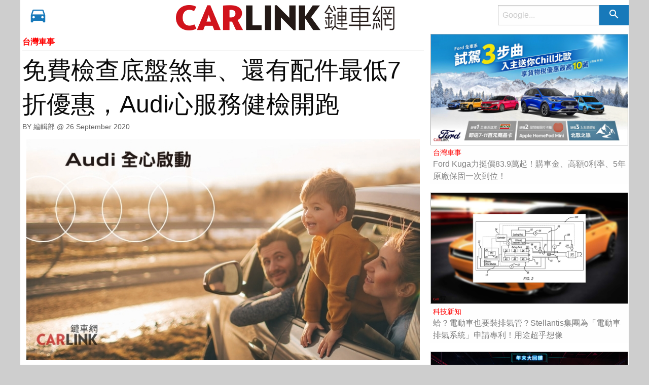

--- FILE ---
content_type: text/html; charset=utf-8
request_url: https://www.lian-car.com/articles/read/32947.html
body_size: 11569
content:
<!DOCTYPE html>
<html>
	<head>
		<meta charset="utf-8" />
	  <meta http-equiv="x-ua-compatible" content="ie=edge">
	  <meta name="viewport" content="width=device-width, initial-scale=1.0" />

    
    <title>免費檢查底盤煞車、還有配件最低7折優惠，Audi心服務健檢開跑 - CARLINK鏈車網</title>
    

		<!-- FAVICON setting -->
		<link href="/favicon.ico" rel="shortcut icon"/>
		<link rel="apple-touch-icon" sizes="114x114" href="/favicons/apple-touch-icon.png">
		<link rel="icon" type="image/png" href="/favicons/favicon-32x32.png" sizes="32x32">
		<link rel="icon" type="image/png" href="/favicons/favicon-16x16.png" sizes="16x16">
		<link rel="manifest" href="/favicons/manifest.json">
		<link rel="mask-icon" href="/favicons/safari-pinned-tab.svg" color="#5bbad5">
    <meta name="theme-color" content="#ffffff">

    
    <link rel="canonical" href="https://www.lian-car.com/articles/read/32947.html">
    

    <meta name="robots" content="max-image-preview:large">
		
    <meta name="keywords" content="汽車,交通,新聞,影音,媒體,新聞,賽車"/>
    <meta property="og:locale" content="zh_TW" />
    <meta property="og:site_name" content="CARLINK鏈車網"/>
    <meta property="og:image:width" content="1000"/>
    <meta property="og:image:height" content="1000"/>
    <meta property="article:section" content="汽車">

    
      <meta property="og:type" content="website" />
      
      
      <meta property="og:title" content="免費檢查底盤煞車、還有配件最低7折優惠，Audi心服務健檢開跑" />
      <meta property="og:url" content="https://www.lian-car.com/articles/read/32947.html" />
      <meta property="og:image"       content="https://imgs.lian-car.com/images/uploaded/IMG20200926113855I43606U2348.jpg" />
      
      
      <meta property="og:description" content="為了讓Audi車主們可以安心駕車至各地悠遊，與家人共度秋日時光，台灣奧迪即日起至10月31日舉辦2020 Audi「心服務 從心啟航」健檢服務，為您的愛車提供最嚴謹的專業服務，進行免費底盤與剎車系統檢測，台灣奧迪亦同步推出原廠零配件最低7折優惠，敬邀四環車主預約回廠保養，讓您的愛車煥然一新。2020" />
      <meta property="fb:app_id"      content="501524756717086" />
      <meta property="dable:item_id" content="32947"/>
      <meta property="dable:author" content="CARLINK鏈車網"/>
    

		<!-- Material Design -->
		<!-- <link rel="stylesheet" href="//fonts.googleapis.com/css?family=Roboto:300,400,500,700,400italic"> -->
		<!-- <link rel="stylesheet" href="//fonts.googleapis.com/icon?family=Material+Icons"> -->

		<!-- Font awesome -->
		<!-- <link rel="stylesheet" href="//maxcdn.bootstrapcdn.com/font-awesome/4.7.0/css/font-awesome.min.css"> -->

		<!-- Style -->
		<link rel="stylesheet" href="/stylesheets/front.styles.css?v=3.0.3"/>

    
    <script type="application/ld+json">
    {
      "@context": "https://schema.org",
      "@type": "NewsArticle",
      "headline": "免費檢查底盤煞車、還有配件最低7折優惠，Audi心服務健檢開跑",
      "image": [
        "https://imgs.lian-car.com/images/uploaded/IMG20200926113855I43606U2348.jpg"
       ],
      "datePublished": "2020-09-26 11:37:28",
      "dateModified": "2020-09-26 11:40:37",
      "author": [{
          "@type": "Person",
          "name": "編輯部"
        }]
    }
    </script>
    <script type="application/ld+json">
    {
      "@context": "https://schema.org",
      "@type": "BreadcrumbList",
      "itemListElement": [{
        "@type": "ListItem",
        "position": 1,
        "name": "CARLINK鏈車網",
        "item": "https://www.lian-car.com/"
      },{
        "@type": "ListItem",
        "position": 2,
        "name": "台灣車事",
        "item": "https://www.lian-car.com/categories/index/384"
      },{
        "@type": "ListItem",
        "position": 3,
        "name": "免費檢查底盤煞車、還有配件最低7折優惠，Audi心服務健檢開跑",
        "item": "https://www.lian-car.com/articles/read/32947.html"
      }]
    }
    </script>
    

    <!-- Google Tag Manager -->
    <script type="5b95b4ac142590676e705ca4-text/javascript">(function(w,d,s,l,i){w[l]=w[l]||[];w[l].push({'gtm.start':
    new Date().getTime(),event:'gtm.js'});var f=d.getElementsByTagName(s)[0],
    j=d.createElement(s),dl=l!='dataLayer'?'&l='+l:'';j.async=true;j.src=
    'https://www.googletagmanager.com/gtm.js?id='+i+dl;f.parentNode.insertBefore(j,f);
    })(window,document,'script','dataLayer','GTM-W4SXLJTP');</script>
    <!-- End Google Tag Manager -->
    
		
	</head>
	<body>

	<div id="topmost-menu" class="title-bar hide" data-responsive-toggle="main-menu" data-hide-for="medium">
    
    <!--<button id="test_atrget" class="menu-icon title-bar-menu-button" type="button" data-toggle="top-small-menu-placeholder"></button>-->

	<ul class="small-nav-bar dropdown menu nav navbar-nav show-for-small-only" data-dropdown-menu data-responsive-menu="drilldown medium-dropdown" style="width: 10%; float: left;">
	  <li>
	    <a href="#" class="" style="padding: .8rem 1.2rem .7rem .4rem; font-size: 1.4rem;">
	      	<i class="fa fa-car"></i>
	    </a>
	    <ul id="top-menu-placeholder" class="menu vertical menu-holder"></ul>
	  </li>
	</ul>

  <div class="title-bar-title" style="width: 90%">
  	<a href="/" style="display: inline-block; float: left; font-size: 2rem; font-weight: 900; margin-right: 0.5rem; width: 45%;">
      <!--<span style="color: red;">CAR</span><span style="color: black;">LINK</span>-->
      <img width="285" height="50" src="/images/logo-left.gif?v=1.1">
    </a>
  	<form method="get" action="https://www.google.com.sg/search">
      <input type="hidden" name="sitesearch" value="www.lian-car.com"/>
      <ul class="menu float-right search-bar-menu nav navbar-nav" style="width: 50%; float: right !important; margin-top: 0.2rem;">
        <li>
          <div class="input-group menu">
            <input class="input-group-field" type="search" name="q" placeholder="Google..." />
            <div class="input-group-button">
              <button type="submit" class="button"><i class="material-icons">search</i></button>
            </div>
          </div>
        </li>
      </ul>
    </form>
  </div>
</div>

<nav class="top-bar" id="main-menu">
  <div class="top-bar-left">
    <ul class="dropdown menu nav navbar-nav" data-dropdown-menu data-responsive-menu="drilldown medium-dropdown" style="width: 20%; float: left;">
      <li>
        <a href="#" class="hide-for-small-only">
          <i class="material-icons bigger-car">directions_car</i>
        </a>
        <ul id="top-menu-placeholder" class="menu vertical menu-holder"></ul>
      </li>
    </ul>

    <a href="/" class="hide-for-small-only" style="display: inline-block; float: right; font-size: 2rem; padding-top: 0.5rem; font-weight: 900; margin-right: 0.5rem;">
      <!--<span style="color: red;">CAR</span><span style="color: black;">LINK</span>-->
      <img width="285" height="50" src="/images/logo-left.gif?v=1.1" style="max-height: 50px; min-height: 50px;">
    </a>
  </div>

  <div class="top-bar-right hide-for-small-only">
  	<a href="/" class="hide-for-medium-only" style="display: inline-block; width: 50%; float: left; font-size: 2rem; padding-top: 0.5rem; font-weight: 900; color: black;">
      <!--<span> 鏈車網 </span>-->
      <img width="138" height="50" src="/images/logo-right.gif?v=1.1" style="max-height: 50px; min-height: 50px;">
    </a>
    <form method="get" action="https://www.google.com.sg/search">
      <input type="hidden" name="sitesearch" value="www.lian-car.com"/>
      <ul class="menu float-right search-bar-menu nav navbar-nav">
        <li>
          <div class="input-group menu">
            <input class="input-group-field" type="search" name="q" placeholder="Google..." />
            <div class="input-group-button">
              <button type="submit" class="button"><i class="material-icons">search</i></button>
            </div>
          </div>
        </li>
      </ul>
    </form>
  </div>
</nav>

<div class="row">
	
	<!-- aritcle content -->
	<div class="small-12 medium-8 float-left">
		<article id="ArticleContentContainer">
			<header>
				<p class="category-title" style="margin-bottom: .3rem;">
					<a href="/categories/index/384" style="">
						台灣車事
					</a>
				</p>
				<hr/>
				<h1 class="page-title">
					免費檢查底盤煞車、還有配件最低7折優惠，Audi心服務健檢開跑
					<a id="ArticleTitleAnchor">&nbsp;</a>
				</h1>
				<div class="entry-meta">
					<span class="author">
						BY 編輯部  
						@ <time datetime="Sat Sep 26 2020 11:37:28 GMT+0800 (CST)">
							26 September 2020					
						  </time>				
					</span>
				</div>
			</header>
			<div class="entry-content indented" >
        
				<p><img src="https://imgs.lian-car.com/images/uploaded/IMG20200926113855I43606U2348.jpg" style="width: 800px;" /><p></p></p><div><p></p></div><div>為了讓Audi車主們可以安心駕車至各地悠遊，與家人共度秋日時光，台灣奧迪即日起至10月31日舉辦2020 Audi「心服務 從心啟航」健檢服務，為您的愛車提供最嚴謹的專業服務，進行免費底盤與剎車系統檢測，台灣奧迪亦同步推出原廠零配件最低7折優惠，敬邀四環車主預約回廠保養，讓您的愛車煥然一新。<p></p><p></p>2020 Audi 「心服務 從心啟航」禮遇服務活動即日起至10月31日開跑，針對愛車首次領牌日起算，車齡四年以上之車主註，凡於活動期間預約回廠，可免費享有底盤與剎車系統的完整健檢，由專業技師服務團隊嚴格把關，同時也提供原廠零配件優惠，如電瓶老友限定價7折優惠、煞車、底盤與車身外觀零件8折優惠、購買 16 年式車款延長保固商品，即享 8 折優惠。</div><div><p></p></div><div><img src="https://imgs.lian-car.com/images/uploaded/IMG20200926113914I95371U2348.jpg" style="width: 800px;" /><p></p><p></p>為關心所有台灣奧迪車主，今年於東部及離島區域的車主亦同步提供健檢服務，活動期間預約回廠的車主們，台灣奧迪亦推出消費回饋好禮，凡單筆消費金額滿NT$ 8,888元以上，即可獲贈「Audi 時尚兩用側背包」乙份（數量有限、送完為止），單筆消費金額滿NT$ 18,888更有機會獲得高級渡假酒店ㄧ泊二食及來回機票。另外，其他多項精品也同步熱烈販售中，台灣奧迪敬邀四環車主們提前預約回廠保養，讓Audi 專業服務團隊，帶給您專屬且無微不至的尊榮服務，並確保車輛使用的安全性和舒適性，讓您的愛車保持最佳車況，伴您暢快悠遊每一刻，相關資訊請官網<a href="https://www.audi.com.tw/tw/web/zh/promotion/2020_seg-II-III-service-campaign.html?csref=soc:MRM:as:Seg-II-III:s:Seg-II-III:Seg-II-III:mt~o:ai~Seg-II-III_FB_Post&amp;fbclid=IwAR1K05Y7ue7Vjp7R3IH171JY1XisVF54flQdzsgHe3u4qz8nUJl10ATfs60" target="_blank">活動連結</a> ，並請洽Audi全台經銷服務據點！</div><div><p></p>註：本優惠活動限於 2016/11/1 前領牌之 Audi 車主 (第四年以上車主) 享有，不得與其他優惠同時併用。申購延長保固之商品資訊，請洽全台 Audi 授權經銷商及服務廠了解更多。消費滿額禮遇的參與資格，以本次活動期間保養及維修之自付金額為主。贈品數量有限，送完為止。奧迪福斯汽車股份有限公司保留活動內容變更之權利。詳情請洽全台 Audi 授權經銷商及服務廠。<p></p><p></p>【台灣奧迪汽車全台服務據點預約專線】</div><div><p></p></div><div><img src="https://imgs.lian-car.com/images/uploaded/IMG20200926113951I40630U2348.png" style="width: 800px;" /><p></p></div><div>	</div><div>	</div><div><p></p></div><p><p></p></p>
			</div>
      

      
      <div>
        <img class="thumbnail img-lazy-load ratio-item-img" src="/images/user865.jpg" />
      </div>
      

      

		</article>

		<hr>

		<!--<script async src="//pagead2.googlesyndication.com/pagead/js/adsbygoogle.js"></script>-->
		<ins class="adsbygoogle"
		     style="display:block"
		     data-ad-format="fluid"
		     data-ad-layout-key="-8u+3l-l7+8f+1cu"
		     data-ad-client="ca-pub-3563701183656156"
		     data-ad-slot="2200472727"></ins>
		<script type="5b95b4ac142590676e705ca4-text/javascript">
		     setTimeout(function(){
		     	if(typeof window.adsbygoogle !== undefined){
		     		(adsbygoogle = window.adsbygoogle || []).push({});
		     	}
		     }, 1500);
		</script>

		<footer class="row article-footer">
			<h5>延伸閱讀<h5>
			
				
					<div class="small-12 medium-4 float-left cate-card footer-same-cate-articles-smaller">
						<div class="card">
							<a href="/articles/read/26042.html">
								<img class="thumbnail img-lazy-load ratio-item-img" data-original="https://imgs.lian-car.com/images/uploaded/IMG20180530110509I39501U866.jpg" />
								<div class="card-section">
									<a class="side-bar-news-cate" href="/categories/index/384">
										台灣車事
									</a>
									<a href="/articles/read/26042.html">
										區間測速即將開始試行，ETC將成史上最強測速器？
									</a>
								</div>
							</a>
						</div>
					</div>
				
					<div class="small-12 medium-4 float-left cate-card footer-same-cate-articles-smaller">
						<div class="card">
							<a href="/articles/read/37594.html">
								<img class="thumbnail img-lazy-load ratio-item-img" data-original="https://imgs.lian-car.com/images/uploaded/IMG20231013113553I82619U2349.jpg" />
								<div class="card-section">
									<a class="side-bar-news-cate" href="/categories/index/384">
										台灣車事
									</a>
									<a href="/articles/read/37594.html">
										CMC新世代ZINGER 1.5T，工作、休旅、車泊一次滿足！72.9萬元起預購！
									</a>
								</div>
							</a>
						</div>
					</div>
				
					<div class="small-12 medium-4 float-left cate-card footer-same-cate-articles-smaller">
						<div class="card">
							<a href="/articles/read/36638.html">
								<img class="thumbnail img-lazy-load ratio-item-img" data-original="https://imgs.lian-car.com/images/uploaded/IMG20221111152129I19188U2349.jpg" />
								<div class="card-section">
									<a class="side-bar-news-cate" href="/categories/index/384">
										台灣車事
									</a>
									<a href="/articles/read/36638.html">
										HYUNDAI Click To Buy 2.0正式開站，訂購全新MPV CUSTIN贈送3,000紅利點數
									</a>
								</div>
							</a>
						</div>
					</div>
				
					<div class="small-12 medium-4 float-left cate-card footer-same-cate-articles-smaller">
						<div class="card">
							<a href="/articles/read/31026.html">
								<img class="thumbnail img-lazy-load ratio-item-img" data-original="https://imgs.lian-car.com/images/uploaded/IMG20200210124650I40280U2346.jpg" />
								<div class="card-section">
									<a class="side-bar-news-cate" href="/categories/index/384">
										台灣車事
									</a>
									<a href="/articles/read/31026.html">
										入主VW20年式車款即享首次15,000公里免費保養 The Golf全車系同享高額零利率和第5年延長保固
									</a>
								</div>
							</a>
						</div>
					</div>
				
					<div class="small-12 medium-4 float-left cate-card footer-same-cate-articles-smaller">
						<div class="card">
							<a href="/articles/read/39037.html">
								<img class="thumbnail img-lazy-load ratio-item-img" data-original="https://imgs.lian-car.com/images/uploaded/IMG20241118112202I53859U2349.jpg" />
								<div class="card-section">
									<a class="side-bar-news-cate" href="/categories/index/384">
										台灣車事
									</a>
									<a href="/articles/read/39037.html">
										親身體驗AMG獨特魅力！台灣賓士12月首度在台舉辦「AMG Experience on Road 」公路試駕。
									</a>
								</div>
							</a>
						</div>
					</div>
				
					<div class="small-12 medium-4 float-left cate-card footer-same-cate-articles-smaller">
						<div class="card">
							<a href="/articles/read/30272.html">
								<img class="thumbnail img-lazy-load ratio-item-img" data-original="https://imgs.lian-car.com/images/uploaded/IMG20191121171123I71075U2345.jpg" />
								<div class="card-section">
									<a class="side-bar-news-cate" href="/categories/index/384">
										台灣車事
									</a>
									<a href="/articles/read/30272.html">
										326萬元起！Mercedes-AMG A 45 S 4MATIC+、CLA 45 S 4MATIC+ Coupé 登台
									</a>
								</div>
							</a>
						</div>
					</div>
				
					<div class="small-12 medium-4 float-left cate-card footer-same-cate-articles-smaller">
						<div class="card">
							<a href="/articles/read/32618.html">
								<img class="thumbnail img-lazy-load ratio-item-img" data-original="https://imgs.lian-car.com/images/uploaded/IMG20200814172036I44400U2345.jpg" />
								<div class="card-section">
									<a class="side-bar-news-cate" href="/categories/index/384">
										台灣車事
									</a>
									<a href="/articles/read/32618.html">
										「首映限定版」現金價145.9萬元！VOLVO XC40 T3三缸新動力正式上市
									</a>
								</div>
							</a>
						</div>
					</div>
				
					<div class="small-12 medium-4 float-left cate-card footer-same-cate-articles-smaller">
						<div class="card">
							<a href="/articles/read/35538.html">
								<img class="thumbnail img-lazy-load ratio-item-img" data-original="https://imgs.lian-car.com/images/uploaded/IMG20211026124616I94281U2348.jpg" />
								<div class="card-section">
									<a class="side-bar-news-cate" href="/categories/index/384">
										台灣車事
									</a>
									<a href="/articles/read/35538.html">
										換裝動感造型、科技升級，LAND ROVER Discovery小改款雙車型329萬起上市！
									</a>
								</div>
							</a>
						</div>
					</div>
				
					<div class="small-12 medium-4 float-left cate-card footer-same-cate-articles-smaller">
						<div class="card">
							<a href="/articles/read/39243.html">
								<img class="thumbnail img-lazy-load ratio-item-img" data-original="https://imgs.lian-car.com/images/uploaded/IMG20250109150452I88025U2349.jpg" />
								<div class="card-section">
									<a class="side-bar-news-cate" href="/categories/index/384">
										台灣車事
									</a>
									<a href="/articles/read/39243.html">
										歲末最強！PEUGEOT 2008購車優惠最後倒數，擁有同級唯一裸視3D投影式抬頭顯示儀錶！
									</a>
								</div>
							</a>
						</div>
					</div>
				
					<div class="small-12 medium-4 float-left cate-card footer-same-cate-articles-smaller">
						<div class="card">
							<a href="/articles/read/22895.html">
								<img class="thumbnail img-lazy-load ratio-item-img" data-original="https://images.lian-car.com/files/lian-car/1051021/outlander-2.JPG" />
								<div class="card-section">
									<a class="side-bar-news-cate" href="/categories/index/384">
										台灣車事
									</a>
									<a href="/articles/read/22895.html">
										81.9 萬起，全新 MITSUBISHI OUTLANDER 新造型上市！
									</a>
								</div>
							</a>
						</div>
					</div>
				
					<div class="small-12 medium-4 float-left cate-card footer-same-cate-articles-smaller">
						<div class="card">
							<a href="/articles/read/39185.html">
								<img class="thumbnail img-lazy-load ratio-item-img" data-original="https://imgs.lian-car.com/images/uploaded/IMG20241225172529I10788U2350.jpg" />
								<div class="card-section">
									<a class="side-bar-news-cate" href="/categories/index/384">
										台灣車事
									</a>
									<a href="/articles/read/39185.html">
										台灣米其林展望2025年「優異性能直到最後一里」 領先歐盟法規
									</a>
								</div>
							</a>
						</div>
					</div>
				
					<div class="small-12 medium-4 float-left cate-card footer-same-cate-articles-smaller">
						<div class="card">
							<a href="/articles/read/24775.html">
								<img class="thumbnail img-lazy-load ratio-item-img" data-original="https://imgs.lian-car.com/images/uploaded/IMG20171023234608I28540U2342.jpg" />
								<div class="card-section">
									<a class="side-bar-news-cate" href="/categories/index/384">
										台灣車事
									</a>
									<a href="/articles/read/24775.html">
										發揮你的想像力、為自己設計愛車！裕隆集團《車客松》活動開跑
									</a>
								</div>
							</a>
						</div>
					</div>
				
			 
		</footer>
	</div>

	<!-- side bar content -->
	<div class="small-12 medium-4 float-left side-bar">
		
			
				<div class="cate-card">
					<div class="card">
						<a href="/articles/read/40909.html">
							<img class="thumbnail ratio-item-img" src="https://imgs.lian-car.com/images/uploaded/IMG20251128182840I26030U2349.jpg" />
							<div class="card-section">
								<a class="side-bar-news-cate" href="/categories/index/384">
									台灣車事
								</a>
								<a href="/articles/read/40909.html">
									Ford Kuga力挺價83.9萬起！購車金、高額0利率、5年原廠保固一次到位！
								</a>
							</div>
						</a>
					</div>
				</div>

				

			
				<div class="cate-card">
					<div class="card">
						<a href="/articles/read/40908.html">
							<img class="thumbnail ratio-item-img" src="https://imgs.lian-car.com/images/uploaded/IMG20251128173026I86005U2350.jpg" />
							<div class="card-section">
								<a class="side-bar-news-cate" href="/categories/index/391">
									科技新知
								</a>
								<a href="/articles/read/40908.html">
									蛤？電動車也要裝排氣管？Stellantis集團為「電動車排氣系統」申請專利！用途超乎想像
								</a>
							</div>
						</a>
					</div>
				</div>

				

			
				<div class="cate-card">
					<div class="card">
						<a href="/articles/read/40906.html">
							<img class="thumbnail ratio-item-img" src="https://imgs.lian-car.com/images/uploaded/IMG20251128155642I27556U2349.png" />
							<div class="card-section">
								<a class="side-bar-news-cate" href="/categories/index/384">
									台灣車事
								</a>
								<a href="/articles/read/40906.html">
									LUXGEN歲末大方送！不分油電100萬分期0利率專案，指定車型再送乙式車體險、抽Switch２。
								</a>
							</div>
						</a>
					</div>
				</div>

				

			
				<div class="cate-card">
					<div class="card">
						<a href="/articles/read/40905.html">
							<img class="thumbnail ratio-item-img" src="https://imgs.lian-car.com/images/uploaded/IMG20251128154835I54947U2349.jpg" />
							<div class="card-section">
								<a class="side-bar-news-cate" href="/categories/index/389">
									車與生活
								</a>
								<a href="/articles/read/40905.html">
									台灣奧迪三度攜手德國經濟辦事處，以純正德風應許台北花博、桃園藝文中心歡樂聖誕之約。
								</a>
							</div>
						</a>
					</div>
				</div>

				

			
				<div class="cate-card">
					<div class="card">
						<a href="/articles/read/40903.html">
							<img class="thumbnail ratio-item-img" src="https://imgs.lian-car.com/images/uploaded/IMG20251128115559I81048U2349.jpg" />
							<div class="card-section">
								<a class="side-bar-news-cate" href="/categories/index/384">
									台灣車事
								</a>
								<a href="/articles/read/40903.html">
									「日本 · 台灣」市場專屬。限量 50 台！ CITROËN BERLINGO「清新綠」限定車款登台！
								</a>
							</div>
						</a>
					</div>
				</div>

				

			
				<div class="cate-card">
					<div class="card">
						<a href="/articles/read/40901.html">
							<img class="thumbnail ratio-item-img" src="https://imgs.lian-car.com/images/uploaded/IMG20251128111026I94389U2351.jpg" />
							<div class="card-section">
								<a class="side-bar-news-cate" href="/categories/index/386">
									專業車試
								</a>
								<a href="/articles/read/40901.html">
									『短影片』Mazda CX-90縱置直六引擎強在哪？
								</a>
							</div>
						</a>
					</div>
				</div>

				

			
				<div class="cate-card">
					<div class="card">
						<a href="/articles/read/40898.html">
							<img class="thumbnail ratio-item-img" src="https://imgs.lian-car.com/images/uploaded/IMG20251128092656I15909U2350.jpg" />
							<div class="card-section">
								<a class="side-bar-news-cate" href="/categories/index/391">
									科技新知
								</a>
								<a href="/articles/read/40898.html">
									免拓軸距與車長Adient人體工學座椅膝部空間直接增加6公分、減輕10％、電動車解決方案
								</a>
							</div>
						</a>
					</div>
				</div>

				

			
				<div class="cate-card">
					<div class="card">
						<a href="/articles/read/40895.html">
							<img class="thumbnail ratio-item-img" src="https://imgs.lian-car.com/images/uploaded/IMG20251127174636I88191U2349.png" />
							<div class="card-section">
								<a class="side-bar-news-cate" href="/categories/index/386">
									專業車試
								</a>
								<a href="/articles/read/40895.html">
									T1靈魂電氣覺醒！Volkswagen ID. Buzz GTX：最強性能電動Bulli，經典與科技的最佳示範。
								</a>
							</div>
						</a>
					</div>
				</div>

				

			
				<div class="cate-card">
					<div class="card">
						<a href="/articles/read/40892.html">
							<img class="thumbnail ratio-item-img" src="https://imgs.lian-car.com/images/uploaded/IMG20251127141921I12485U2349.jpg" />
							<div class="card-section">
								<a class="side-bar-news-cate" href="/categories/index/383">
									全球車聞
								</a>
								<a href="/articles/read/40892.html">
									地表男神小布加入Mercedes-AMG地表最速家族！攜手George Russell拍攝好萊塢級預告。
								</a>
							</div>
						</a>
					</div>
				</div>

				

			
				<div class="cate-card">
					<div class="card">
						<a href="/articles/read/40891.html">
							<img class="thumbnail ratio-item-img" src="https://imgs.lian-car.com/images/uploaded/IMG20251127140946I21450U2349.jpg" />
							<div class="card-section">
								<a class="side-bar-news-cate" href="/categories/index/384">
									台灣車事
								</a>
								<a href="/articles/read/40891.html">
									讓愛車防護一次到位！2025 Škoda冬季健檢八大重點健檢+六大保養優惠。     
								</a>
							</div>
						</a>
					</div>
				</div>

				

			
				<div class="cate-card">
					<div class="card">
						<a href="/articles/read/40890.html">
							<img class="thumbnail ratio-item-img" src="https://imgs.lian-car.com/images/uploaded/IMG20251127091730I48741U2350.jpg" />
							<div class="card-section">
								<a class="side-bar-news-cate" href="/categories/index/383">
									全球車聞
								</a>
								<a href="/articles/read/40890.html">
									Honda全球銷售失利、Suzuki藉由印度市場竄起、將加速Honda與Nissan的合併？
								</a>
							</div>
						</a>
					</div>
				</div>

				

			
				<div class="cate-card">
					<div class="card">
						<a href="/articles/read/40888.html">
							<img class="thumbnail ratio-item-img" src="https://imgs.lian-car.com/images/uploaded/IMG20251126181022I62265U2349.jpg" />
							<div class="card-section">
								<a class="side-bar-news-cate" href="/categories/index/383">
									全球車聞
								</a>
								<a href="/articles/read/40888.html">
									DEFENDER DAKAR D7X-R發表全新競賽塗裝，鎖定2026年1月份達卡拉力賽登場！
								</a>
							</div>
						</a>
					</div>
				</div>

				

			
				<div class="cate-card">
					<div class="card">
						<a href="/articles/read/40887.html">
							<img class="thumbnail ratio-item-img" src="https://imgs.lian-car.com/images/uploaded/IMG20251126175918I91288U2349.jpeg" />
							<div class="card-section">
								<a class="side-bar-news-cate" href="/categories/index/384">
									台灣車事
								</a>
								<a href="/articles/read/40887.html">
									十個夢想，一份信念：台灣保時捷攜手Make-A-Wish Taiwan喜願協會為重症兒童點亮希望之光！
								</a>
							</div>
						</a>
					</div>
				</div>

				

			
				<div class="cate-card">
					<div class="card">
						<a href="/articles/read/40886.html">
							<img class="thumbnail ratio-item-img" src="https://imgs.lian-car.com/images/uploaded/IMG20251126174333I71262U2349.jpg" />
							<div class="card-section">
								<a class="side-bar-news-cate" href="/categories/index/384">
									台灣車事
								</a>
								<a href="/articles/read/40886.html">
									全面提升全台服務量能與品質，「Kia Skills Cup全國技能競賽」盛大舉辦，持續精進服務體驗！
								</a>
							</div>
						</a>
					</div>
				</div>

				

			
				<div class="cate-card">
					<div class="card">
						<a href="/articles/read/40885.html">
							<img class="thumbnail ratio-item-img" src="https://imgs.lian-car.com/images/uploaded/IMG20251126173623I47724U2349.jpg" />
							<div class="card-section">
								<a class="side-bar-news-cate" href="/categories/index/389">
									車與生活
								</a>
								<a href="/articles/read/40885.html">
									格上租車春節早鳥專案啟動：65折起、最高送2千、驚喜回饋「馬上有吉」！
								</a>
							</div>
						</a>
					</div>
				</div>

				

			
				<div class="cate-card">
					<div class="card">
						<a href="/articles/read/40884.html">
							<img class="thumbnail ratio-item-img" src="https://imgs.lian-car.com/images/uploaded/IMG20251126171615I23826U2349.jpg" />
							<div class="card-section">
								<a class="side-bar-news-cate" href="/categories/index/383">
									全球車聞
								</a>
								<a href="/articles/read/40884.html">
									Alfa性能旗艦Giulia Quadrifoglio連續九年獲選為「超過10萬歐元進口房車」最佳車款！
								</a>
							</div>
						</a>
					</div>
				</div>

				

			
				<div class="cate-card">
					<div class="card">
						<a href="/articles/read/40882.html">
							<img class="thumbnail ratio-item-img" src="https://imgs.lian-car.com/images/uploaded/IMG20251126170825I55284U2350.jpg" />
							<div class="card-section">
								<a class="side-bar-news-cate" href="/categories/index/383">
									全球車聞
								</a>
								<a href="/articles/read/40882.html">
									Toyota汽車集團董事長豐田章男榮獲歐洲汽車業最負盛名的金方向盤終身成就獎
								</a>
							</div>
						</a>
					</div>
				</div>

				

			
				<div class="cate-card">
					<div class="card">
						<a href="/articles/read/40880.html">
							<img class="thumbnail ratio-item-img" src="https://imgs.lian-car.com/images/uploaded/IMG20251127140259I44017U2349.png" />
							<div class="card-section">
								<a class="side-bar-news-cate" href="/categories/index/384">
									台灣車事
								</a>
								<a href="/articles/read/40880.html">
									夯休旅油電科技剖析！為何Nissan X-Trail e-Power、Honda HR-V e:HEV更符合未來趨勢？
								</a>
							</div>
						</a>
					</div>
				</div>

				

			
				<div class="cate-card">
					<div class="card">
						<a href="/articles/read/40876.html">
							<img class="thumbnail ratio-item-img" src="https://imgs.lian-car.com/images/uploaded/IMG20251126131006I14802U2350.jpg" />
							<div class="card-section">
								<a class="side-bar-news-cate" href="/categories/index/383">
									全球車聞
								</a>
								<a href="/articles/read/40876.html">
									捲土重來、卻是無奈？全新Fiat 500汽油版「零百16.2秒」反而讓人想換電動車！台灣會進嗎？
								</a>
							</div>
						</a>
					</div>
				</div>

				

			
				<div class="cate-card">
					<div class="card">
						<a href="/articles/read/40874.html">
							<img class="thumbnail ratio-item-img" src="https://imgs.lian-car.com/images/uploaded/IMG20251126112140I44388U2350.jpg" />
							<div class="card-section">
								<a class="side-bar-news-cate" href="/categories/index/383">
									全球車聞
								</a>
								<a href="/articles/read/40874.html">
									新車2063萬還好？卻是美金計價！ Gordon Murray S1 LM史上最貴跑車、飆破六億台幣！
								</a>
							</div>
						</a>
					</div>
				</div>

				

			
				<div class="cate-card">
					<div class="card">
						<a href="/articles/read/40871.html">
							<img class="thumbnail ratio-item-img" src="https://imgs.lian-car.com/images/uploaded/IMG20251125163241I77661U2349.jpg" />
							<div class="card-section">
								<a class="side-bar-news-cate" href="/categories/index/384">
									台灣車事
								</a>
								<a href="/articles/read/40871.html">
									跨世代商用車全新篇章。台灣戴姆勒亞洲商車FUSO New Super Great攜手Hero共創未來！
								</a>
							</div>
						</a>
					</div>
				</div>

				

			
				<div class="cate-card">
					<div class="card">
						<a href="/articles/read/40869.html">
							<img class="thumbnail ratio-item-img" src="https://imgs.lian-car.com/images/uploaded/IMG20251125160354I52283U2349.jpg" />
							<div class="card-section">
								<a class="side-bar-news-cate" href="/categories/index/384">
									台灣車事
								</a>
								<a href="/articles/read/40869.html">
									Maserati回歸初心，LaLaport南港中央廣場將文化、音樂、佳餚與工藝淬煉成獨特的城市美學
								</a>
							</div>
						</a>
					</div>
				</div>

				

			
				<div class="cate-card">
					<div class="card">
						<a href="/articles/read/40865.html">
							<img class="thumbnail ratio-item-img" src="https://imgs.lian-car.com/images/uploaded/IMG20251125152633I29443U2349.jpg" />
							<div class="card-section">
								<a class="side-bar-news-cate" href="/categories/index/384">
									台灣車事
								</a>
								<a href="/articles/read/40865.html">
									本月推出的The new Polo GTI，首批50輛銷售一空！台灣福斯積極爭取後續追加。
								</a>
							</div>
						</a>
					</div>
				</div>

				

			
				<div class="cate-card">
					<div class="card">
						<a href="/articles/read/40861.html">
							<img class="thumbnail ratio-item-img" src="https://imgs.lian-car.com/images/uploaded/IMG20251125125354I35535U2350.jpg" />
							<div class="card-section">
								<a class="side-bar-news-cate" href="/categories/index/389">
									車與生活
								</a>
								<a href="/articles/read/40861.html">
									Lexus攜手秀月堂推出冬季限量“刨冰提拉米蘇”和“森藏柚子特飲”12月1日開賣
								</a>
							</div>
						</a>
					</div>
				</div>

				

			
				<div class="cate-card">
					<div class="card">
						<a href="/articles/read/40858.html">
							<img class="thumbnail ratio-item-img" src="https://imgs.lian-car.com/images/uploaded/IMG20251125092743I40210U2350.jpg" />
							<div class="card-section">
								<a class="side-bar-news-cate" href="/categories/index/391">
									科技新知
								</a>
								<a href="/articles/read/40858.html">
									不只台灣有高齡駕駛危機！Volvo探討老年人駕駛風險評估及應對略～10個安全提示
								</a>
							</div>
						</a>
					</div>
				</div>

				

			
				<div class="cate-card">
					<div class="card">
						<a href="/articles/read/40854.html">
							<img class="thumbnail ratio-item-img" src="https://imgs.lian-car.com/images/uploaded/IMG20251124175238I72835U2349.jpg" />
							<div class="card-section">
								<a class="side-bar-news-cate" href="/categories/index/384">
									台灣車事
								</a>
								<a href="/articles/read/40854.html">
									寶嘉聯合×佳樂汽車，亞太首座及最大Stellantis Brand House據點亮相，Jeep品牌即將回歸！
								</a>
							</div>
						</a>
					</div>
				</div>

				

			
				<div class="cate-card">
					<div class="card">
						<a href="/articles/read/40853.html">
							<img class="thumbnail ratio-item-img" src="https://imgs.lian-car.com/images/uploaded/IMG20251124172642I63557U2350.jpg" />
							<div class="card-section">
								<a class="side-bar-news-cate" href="/categories/index/383">
									全球車聞
								</a>
								<a href="/articles/read/40853.html">
									剖析特斯拉密碼！就是17位的VIN車輛識別號碼｜代表產地、車型、年份、規格...
								</a>
							</div>
						</a>
					</div>
				</div>

				

			
				<div class="cate-card">
					<div class="card">
						<a href="/articles/read/40851.html">
							<img class="thumbnail ratio-item-img" src="https://imgs.lian-car.com/images/uploaded/IMG20251124143829I59648U2350.jpg" />
							<div class="card-section">
								<a class="side-bar-news-cate" href="/categories/index/391">
									科技新知
								</a>
								<a href="/articles/read/40851.html">
									Sony發佈業界最小的RGB+IR「可見光+紅外線」感光元件IMX775、用於車內監控、如酒駕！
								</a>
							</div>
						</a>
					</div>
				</div>

				

			
				<div class="cate-card">
					<div class="card">
						<a href="/articles/read/40849.html">
							<img class="thumbnail ratio-item-img" src="https://imgs.lian-car.com/images/uploaded/IMG20251124125216I89953U2350.png" />
							<div class="card-section">
								<a class="side-bar-news-cate" href="/categories/index/383">
									全球車聞
								</a>
								<a href="/articles/read/40849.html">
									研究顯示某豪華品牌的車主酒駕率最高、Z世代尤其誇張！但誰沒事會做這種調查？
								</a>
							</div>
						</a>
					</div>
				</div>

				

			
				<div class="cate-card">
					<div class="card">
						<a href="/articles/read/40846.html">
							<img class="thumbnail ratio-item-img" src="https://imgs.lian-car.com/images/uploaded/IMG20251121174023I88411U2349.jpg" />
							<div class="card-section">
								<a class="side-bar-news-cate" href="/categories/index/384">
									台灣車事
								</a>
								<a href="/articles/read/40846.html">
									採碳化矽(SiC)逆變器新世代電能架構，新BMW i4突破600匹馬力與續航提升至613公里！
								</a>
							</div>
						</a>
					</div>
				</div>

				

			
				<div class="cate-card">
					<div class="card">
						<a href="/articles/read/40843.html">
							<img class="thumbnail ratio-item-img" src="https://imgs.lian-car.com/images/uploaded/IMG20251121173002I39915U2349.jpg" />
							<div class="card-section">
								<a class="side-bar-news-cate" href="/categories/index/383">
									全球車聞
								</a>
								<a href="/articles/read/40843.html">
									停好車即可啟動充電——全程零接觸。手機上普及的便利技術，如今首度搭載於保時捷跑車。
								</a>
							</div>
						</a>
					</div>
				</div>

				

			
				<div class="cate-card">
					<div class="card">
						<a href="/articles/read/40841.html">
							<img class="thumbnail ratio-item-img" src="https://imgs.lian-car.com/images/uploaded/IMG20251121104258I12974U2350.jpg" />
							<div class="card-section">
								<a class="side-bar-news-cate" href="/categories/index/391">
									科技新知
								</a>
								<a href="/articles/read/40841.html">
									亢奮有影、酒駕有罪！Smart Eye酒駕偵測功能入圍2026年CES創新獎、不用吹也能抓
								</a>
							</div>
						</a>
					</div>
				</div>

				

			
				<div class="cate-card">
					<div class="card">
						<a href="/articles/read/40840.html">
							<img class="thumbnail ratio-item-img" src="https://imgs.lian-car.com/images/uploaded/IMG20251121101700I72214U2350.jpg" />
							<div class="card-section">
								<a class="side-bar-news-cate" href="/categories/index/383">
									全球車聞
								</a>
								<a href="/articles/read/40840.html">
									Genesis Magma GT概念車 向Ferrari和Lamborghini宣戰？其實更想參加GT耐久賽！
								</a>
							</div>
						</a>
					</div>
				</div>

				

			
				<div class="cate-card">
					<div class="card">
						<a href="/articles/read/40838.html">
							<img class="thumbnail ratio-item-img" src="https://imgs.lian-car.com/images/uploaded/IMG20251121094326I99628U2350.jpg" />
							<div class="card-section">
								<a class="side-bar-news-cate" href="/categories/index/383">
									全球車聞
								</a>
								<a href="/articles/read/40838.html">
									量產車？電影道具車？Hyundai Crater以「火山口」為名的概念車、符合侏儸紀公園所需！
								</a>
							</div>
						</a>
					</div>
				</div>

				

			
				<div class="cate-card">
					<div class="card">
						<a href="/articles/read/40836.html">
							<img class="thumbnail ratio-item-img" src="https://imgs.lian-car.com/images/uploaded/IMG20251120172247I13364U2349.jpg" />
							<div class="card-section">
								<a class="side-bar-news-cate" href="/categories/index/383">
									全球車聞
								</a>
								<a href="/articles/read/40836.html">
									歐洲Ford Focus 27年傳奇的告別！因車廠尋求電氣化而被取消。
								</a>
							</div>
						</a>
					</div>
				</div>

				

			
				<div class="cate-card">
					<div class="card">
						<a href="/articles/read/40834.html">
							<img class="thumbnail ratio-item-img" src="https://imgs.lian-car.com/images/uploaded/IMG20251120165533I72826U2350.jpg" />
							<div class="card-section">
								<a class="side-bar-news-cate" href="/categories/index/384">
									台灣車事
								</a>
								<a href="/articles/read/40834.html">
									《觀點》XForce 1.5挑戰Corolla Cross 1.8、Honda HR-V 1.5！Mitsubishi 優勢為何？
								</a>
							</div>
						</a>
					</div>
				</div>

				

			
				<div class="cate-card">
					<div class="card">
						<a href="/articles/read/40832.html">
							<img class="thumbnail ratio-item-img" src="https://imgs.lian-car.com/images/uploaded/IMG20251120152209I51940U2349.jpg" />
							<div class="card-section">
								<a class="side-bar-news-cate" href="/categories/index/384">
									台灣車事
								</a>
								<a href="/articles/read/40832.html">
									全新保時捷純電Cayenne 1,156匹馬力、零百加速2.5秒，419萬元起、寫下SUV科技發展新篇章！
								</a>
							</div>
						</a>
					</div>
				</div>

				

			
				<div class="cate-card">
					<div class="card">
						<a href="/articles/read/40830.html">
							<img class="thumbnail ratio-item-img" src="https://imgs.lian-car.com/images/uploaded/IMG20251120101119I14118U2351.jpg" />
							<div class="card-section">
								<a class="side-bar-news-cate" href="/categories/index/386">
									專業車試
								</a>
								<a href="/articles/read/40830.html">
									『影片』新思維Hyundai Inster豈止是都會純電！
								</a>
							</div>
						</a>
					</div>
				</div>

				

			
				<div class="cate-card">
					<div class="card">
						<a href="/articles/read/40828.html">
							<img class="thumbnail ratio-item-img" src="https://imgs.lian-car.com/images/uploaded/IMG20251119170702I36841U2349.jpg" />
							<div class="card-section">
								<a class="side-bar-news-cate" href="/categories/index/384">
									台灣車事
								</a>
								<a href="/articles/read/40828.html">
									「看起來有氣場、裡子很有料、引擎又科技滿點」，這部中型休旅很有可能就是你的心頭好.....
								</a>
							</div>
						</a>
					</div>
				</div>

				

			
				<div class="cate-card">
					<div class="card">
						<a href="/articles/read/40826.html">
							<img class="thumbnail ratio-item-img" src="https://imgs.lian-car.com/images/uploaded/IMG20251119150721I73491U2349.jpg" />
							<div class="card-section">
								<a class="side-bar-news-cate" href="/categories/index/384">
									台灣車事
								</a>
								<a href="/articles/read/40826.html">
									以法式優雅結合自然元素打造空間風格，營造PEUGEOT與CITROËN品牌的沉浸式賞車體驗！
								</a>
							</div>
						</a>
					</div>
				</div>

				

			
		 
	</div>

</div>

		
		
			
			<div class="row menu-centered footer-bar">
    <ul class="menu">
        <li><a href="/articles/read/21852.html" title="">關於鏈車網</a></li>
        <li><a href="/articles/read/21853.html" title="">廣告合作事項</a></li>
        <li><a href="/articles/read/21854.html" title="">著作權聲明</a></li>
        <li><a href="/articles/read/21856.html" title="">隱私權政策</a></li>
        <li><a href="/articles/read/21857.html" title="">我也要投稿</a></li> 
    </ul>

    <div class="text-center copyright">
        ©2025 by <a href="/">lian-car.com</a>. 
        All Right Reserved. 
    <div>
</div>

		

		

		<input type="hidden" id="layout_ipt" value=""/>
		<input type="hidden" id="share_url" value="https://www.lian-car.comarticles" />
		<input type="hidden" id="is_desktop" value="1" />
		<input type="hidden" id="is_mobile" value="0" />

		<script src="/javascripts/tree.min.js?v=1.0" defer type="5b95b4ac142590676e705ca4-text/javascript"></script>
		<script src="/javascripts/psv.min.js?v=1.0" defer type="5b95b4ac142590676e705ca4-text/javascript"></script>
		<script src="/javascripts/jquery.min.js?v=1.0" defer type="5b95b4ac142590676e705ca4-text/javascript"></script>
		<script src="/javascripts/front.libs.min.js?v=1.8.8" defer type="5b95b4ac142590676e705ca4-text/javascript"></script>
		<script src="/javascripts/front.actions.min.js?v=2.0.7" defer type="5b95b4ac142590676e705ca4-text/javascript"></script>

		

<style type="text/css">
.lian-share-wrapper{position:fixed}.lian-share-wrapper-bottom{width:100%;bottom:0;z-index: 100;}.lian-share-wrapper-left{width:50px;left:0;top:30%}.lian-share-wrapper a{display:inline-block;position:relative;font-size:26px;color:#fff!important;padding:12px 0;line-height:1em;text-align:center}.lian-share-wrapper .text{position:absolute;display:block;width:100%;bottom:1px;font-size:10px;line-height:10px}.lian-share-wrapper-left .hide-desktop{display:none}
</style>



		<!-- Google AdSense -->
		<script async src="//pagead2.googlesyndication.com/pagead/js/adsbygoogle.js" type="5b95b4ac142590676e705ca4-text/javascript"></script>
		<script type="5b95b4ac142590676e705ca4-text/javascript">
		    (adsbygoogle = window.adsbygoogle || []).push({
		        google_ad_client: "ca-pub-3563701183656156",
		        enable_page_level_ads: true
		    });
		</script>
		<!-- EO Google AdSense -->

		<!-- Begin comScore Tag -->
    <script type="5b95b4ac142590676e705ca4-text/javascript">
    var _comscore = _comscore || [];
    _comscore.push({ c1: "2", c2: "21230308" });
    (function() {
       var s = document.createElement("script"), el = document.getElementsByTagName("script")[0]; s.async = true;
       s.src = (document.location.protocol == "https:" ? "https://sb" : "http://b") + ".scorecardresearch.com/beacon.js";
       el.parentNode.insertBefore(s, el);
     })();
    </script>
    <noscript>
       <img src="http://b.scorecardresearch.com/p?c1=2&c2=21230308&cv=2.0&cj=1" />
    </noscript>
    <!-- End comScore Tag -->
		
		<!-- Start Alexa Certify Javascript -->
		<script type="5b95b4ac142590676e705ca4-text/javascript">
			_atrk_opts = { atrk_acct:"/MWGm1akGFL1bm", domain:"lian-car.com",dynamic: true};
			(function() { var as = document.createElement('script'); as.type = 'text/javascript'; as.async = true; as.src = "https://d31qbv1cthcecs.cloudfront.net/atrk.js"; var s = document.getElementsByTagName('script')[0];s.parentNode.insertBefore(as, s); })();
		</script>
		<noscript><img src="https://d5nxst8fruw4z.cloudfront.net/atrk.gif?account=/MWGm1akGFL1bm" style="display:none" height="1" width="1" alt="" /></noscript>
		<!-- End Alexa Certify Javascript -->


    <!-- Google Tag Manager (noscript) -->
    <noscript><iframe src="https://www.googletagmanager.com/ns.html?id=GTM-W4SXLJTP"
    height="0" width="0" style="display:none;visibility:hidden"></iframe></noscript>
    <!-- End Google Tag Manager (noscript) -->


	<script src="/cdn-cgi/scripts/7d0fa10a/cloudflare-static/rocket-loader.min.js" data-cf-settings="5b95b4ac142590676e705ca4-|49" defer></script><script defer src="https://static.cloudflareinsights.com/beacon.min.js/vcd15cbe7772f49c399c6a5babf22c1241717689176015" integrity="sha512-ZpsOmlRQV6y907TI0dKBHq9Md29nnaEIPlkf84rnaERnq6zvWvPUqr2ft8M1aS28oN72PdrCzSjY4U6VaAw1EQ==" data-cf-beacon='{"version":"2024.11.0","token":"ca2c203da6504f9093d7cd9242880667","r":1,"server_timing":{"name":{"cfCacheStatus":true,"cfEdge":true,"cfExtPri":true,"cfL4":true,"cfOrigin":true,"cfSpeedBrain":true},"location_startswith":null}}' crossorigin="anonymous"></script>
</body>
</html>

--- FILE ---
content_type: text/html; charset=UTF-8
request_url: https://www.lian-car.com/menu
body_size: -192
content:


	

		

		<li><a href="/categories/index/383">全球車聞</a></li>

	

		

		<li><a href="/categories/index/384">台灣車事</a></li>

	

		

		<li><a href="/categories/index/385">新車預告</a></li>

	

		

		<li><a href="/categories/index/386">專業車試</a></li>

	

		

		<li><a href="/categories/index/387">賽車運動</a></li>

	

		

		<li><a href="/categories/index/388">改裝市場</a></li>

	

		

		<li><a href="/categories/index/389">車與生活</a></li>

	

		

		<li><a href="/categories/index/390">召回通知</a></li>

	

		

		<li><a href="/categories/index/391">科技新知</a></li>

	

		

		<li><a href="/categories/index/392">四輪之外</a></li>

	

		

		<li><a href="/categories/index/393">男人特區</a></li>

	

		

		<li><a href="/categories/index/395">銷售報告</a></li>

	



--- FILE ---
content_type: text/html; charset=utf-8
request_url: https://www.google.com/recaptcha/api2/aframe
body_size: 268
content:
<!DOCTYPE HTML><html><head><meta http-equiv="content-type" content="text/html; charset=UTF-8"></head><body><script nonce="fJ47sB9t0SVVadXMyURRtQ">/** Anti-fraud and anti-abuse applications only. See google.com/recaptcha */ try{var clients={'sodar':'https://pagead2.googlesyndication.com/pagead/sodar?'};window.addEventListener("message",function(a){try{if(a.source===window.parent){var b=JSON.parse(a.data);var c=clients[b['id']];if(c){var d=document.createElement('img');d.src=c+b['params']+'&rc='+(localStorage.getItem("rc::a")?sessionStorage.getItem("rc::b"):"");window.document.body.appendChild(d);sessionStorage.setItem("rc::e",parseInt(sessionStorage.getItem("rc::e")||0)+1);localStorage.setItem("rc::h",'1764430526066');}}}catch(b){}});window.parent.postMessage("_grecaptcha_ready", "*");}catch(b){}</script></body></html>

--- FILE ---
content_type: text/plain
request_url: https://www.google-analytics.com/j/collect?v=1&_v=j102&a=1742261574&t=pageview&_s=1&dl=https%3A%2F%2Fwww.lian-car.com%2Farticles%2Fread%2F32947.html&ul=en-us%40posix&dt=%E5%85%8D%E8%B2%BB%E6%AA%A2%E6%9F%A5%E5%BA%95%E7%9B%A4%E7%85%9E%E8%BB%8A%E3%80%81%E9%82%84%E6%9C%89%E9%85%8D%E4%BB%B6%E6%9C%80%E4%BD%8E7%E6%8A%98%E5%84%AA%E6%83%A0%EF%BC%8CAudi%E5%BF%83%E6%9C%8D%E5%8B%99%E5%81%A5%E6%AA%A2%E9%96%8B%E8%B7%91%20-%20CARLINK%E9%8F%88%E8%BB%8A%E7%B6%B2&sr=1280x720&vp=1280x720&_u=IEBAAEABAAAAACAAI~&jid=1541739537&gjid=534956871&cid=2020365386.1764430525&tid=UA-7656955-5&_gid=1020519617.1764430525&_r=1&_slc=1&z=1296802891
body_size: -450
content:
2,cG-01X19VSKV9

--- FILE ---
content_type: application/javascript
request_url: https://www.lian-car.com/javascripts/front.actions.min.js?v=2.0.7
body_size: 2263
content:
var $doc=$(document),resize_all=!1,layout=$("#layout_ipt").val(),resize_func=function(){if(!resize_all){resize_all=!0;var e=setTimeout(function(){$("#ArticleContentContainer").find("img").responsImg(),$(".footer-same-cate-articles-smaller").equalHeights(),clearTimeout(e),resize_all=!1},2e3)}};$doc.foundation(),$("#topmost-menu").removeClass("hide");var $mgrid=null,$page_indicator=null,cached_path={},loadnext=_.throttle(function(){if($page_indicator=$(".page-indicator:last"),$mgrid=null===$mgrid?$("#masonry-grid"):$mgrid,$page_indicator.length){var e=$page_indicator.data("src");if(e){if(void 0!==cached_path[e])return;$.get(e,{layout:layout},function(a){var t=$(a);if(e.indexOf("/index/0")>0){$mgrid.append(t);var i={},o=new Date,n=o.getDay(),r=o.getHours(),s=o.getMonth();i[n]&&r>=17&&1!==s?($("#hotliner").removeClass("big-head").addClass("side-kicks"),$("#latest-stream").removeClass("hide").addClass("big-head")):$("#latest-stream").remove();var o=new Date,s=o.getMonth()+1,l=o.getDate(),c=o.getFullYear()+"/"+(s<10?"0"+s:s)+"/"+(l<10?"0"+l:l);c+=" 20:00:00",$("#countdown-clock").countdown(c,function(e){$(this).html(e.strftime('倒數: <span class="blue">%H:%M:%S</span>'))})}else $("#playpoint").append(t);$(".img-lazy-load").lazyload()}),cached_path[e]=1}}},800);$doc.ready(function(){var e=new MobileDetect(window.navigator.userAgent),a=$(window);$(".img-lazy-load").lazyload(),$(".ratio-item-img").keepRatio({ratio:16/9,calculate:"height"}),$("#ArticleContentContainer").find("img").responsImg(),$.get("/menu").then(function(e){$(".menu-holder").html(e)}),$mgrid=null===$mgrid?$("#masonry-grid"):$mgrid;var t={},i=new Date,o=i.getDay(),n=i.getHours(),r=i.getMonth();t[o]&&n>=17&&1!==r?($("#hotliner").removeClass("big-head").addClass("side-kicks"),$("#latest-stream").removeClass("hide").addClass("big-head")):$("#latest-stream").remove();var s=$(".marco-container"),l=$(".marco-photos:last"),c=$(".zoom");c.hover(function(){$(this).addClass("transition")},function(){$(this).removeClass("transition")});var d=function(e,a){var t=.33,i=.67,o=0,n=0;if(a=a||660,!e.busy_wobling)var r=[function(){e.setValue(t,!0),e.busy_wobling=!0},function(){e.setValue(i,!0)},function(){e.setValue(t+o,!0)},function(){e.setValue(i-o,!0)},function(){e.setValue(t+n,!0)},function(){e.setValue(i-n,!0)},function(){e.setValue(.5,!0),e.busy_wobling=!1}],s=function(){if(r.length<=0)return clearTimeout(l),!1;var e=r.shift();e(),setTimeout(s,a)},l=setTimeout(s,a)};$("iframe.note-video-clip").wrap('<div class="responsive-embed widescreen"></div>'),s.before('<div class="marco-preloader"><h5>Marco努力加載中...</h5><img src="/images/car_loading.gif" width="100" height="100"></div>');var m=function(e){var t=a.scrollTop(),i=t+a.height();if(e.length>1)e.each(function(e){var a=$(this),o=a.offset().top,n=a.height();o+=n,o<=i&&o>=t&&d(a.data("imagesCompare"))});else{var o=e.offset().top;o<=i&&o>=t&&d(e.data("imagesCompare"))}},p=null;l.one("load",function(e){$(".marco-preloader").remove();var a=setTimeout(function(){clearTimeout(a),p=s.each(function(e){var a=$(this);a.find("img:first").wrap('<div style="display: none;"></div>'),a.find("img:last").wrap("<div></div>")}).imagesCompare({animationDuration:600}).data("imagesCompare"),$(window).scroll(_.throttle(function(){m(s)},1e3))},500)}),l.length&&l.get(0).complete&&l.trigger("load");var h=$("img.pano-photos");if(h.length){h.each(function(e,a){var t=$(a);t.after('<div class="pano-container" data-img-src="'+t.attr("src")+'" />')});var u=$("div.pano-container");u.length&&($(".pano-container").each(function(a,t){t.style.height="30px";var i=$(t).data("img-src"),o=null!==e.phone()?"220px":"450px";if(!i)return!0;new PhotoSphereViewer({panorama:i,container:t,time_anim:!1,navbar:!0,size:{width:"100%",height:o},loading_html:"↻ 讀取全景圖中...",smooth_user_moves:!1})}),$(".pano-container").keepRatio({ratio:16/9,calculate:"height"}))}$(".footer-same-cate-articles-smaller").equalHeights();var g=$("#cate-container");a.resize(function(){resize_func()}).scroll(function(){var e=g.length?g[0].scrollHeight:$doc.height();a.scrollTop()+a.height()>.65*e&&loadnext()});var f=$("#share_url").val(),v=$("#is_desktop").val(),w=$("#is_mobile").val(),b="";b=v&&"/"===f?"https://www.facebook.com/CARLINK-164873120536112/":v&&"/"!==f?"https://www.facebook.com/sharer.php?u={url}":w&&"/"===f?"fb://profile/164873120536112":w&&"/"!==f?"https://www.facebook.com/sharer.php?u={url}":"https://www.facebook.com/CARLINK-164873120536112/";var C="";C="/"!==f?"/pages/generate_qrcode?app=wechat&link={url}":v&&"/"===f?"https://mp.weixin.qq.com/s?__biz=MzI0MDE5MDI5NQ==&mid=402638745&idx=1&sn=15101d733ad48d667a8ccd8f2eb7945d&scene=0#wechat_redirect":v||"/"!==f?"/pages/generate_qrcode?app=wechat&link={url}":"/pages/generate_qrcode?app=weixin_direct&link={url}";for(var y=[],k=$("<div class='lian-share-wrapper'></div>"),z=0;z<y.length;z++){var x=y[z],D=x.url.replace("{title}",encodeURIComponent(document.title)).replace("{url}",encodeURIComponent(window.location.href)).replace("{newline}",escape("\n")),T="<a href='{url}' target='_blank' style='background:{color}' class='{icon}'><i class='fa fa-{icon}'></i><span class='text'>{text}</span></a>",q=T.replace("{url}",D).replace(/{icon}/g,x.icon).replace("{color}",x.color).replace("{text}",x.text||""),M=$(q);1==x.mobile&&M.addClass("hide-desktop"),k.append(M)}a.resize(function(){if($doc.width()<=1e3){var e=100/y.length;k.addClass("lian-share-wrapper-bottom").removeClass("lian-share-wrapper-left")}else{var e=100;k.addClass("lian-share-wrapper-left").removeClass("lian-share-wrapper-bottom")}$(".lian-share-wrapper a").css("width",e+"%")}),a.resize(),$("iframe.thumbnail").each(function(e,a){var t=$(a),i=t.attr("src");i&&t.attr("src",i)}),setTimeout(function(){$("ins.adsbygoogle:last").remove()},2500)}),function(e,a,t,i,o,n,r){e.GoogleAnalyticsObject=o,e[o]=e[o]||function(){(e[o].q=e[o].q||[]).push(arguments)},e[o].l=1*new Date,n=a.createElement(t),r=a.getElementsByTagName(t)[0],n.async=1,n.src=i,r.parentNode.insertBefore(n,r)}(window,document,"script","https://www.google-analytics.com/analytics.js","ga"),ga("create","UA-7656955-5","auto"),ga("send","pageview");